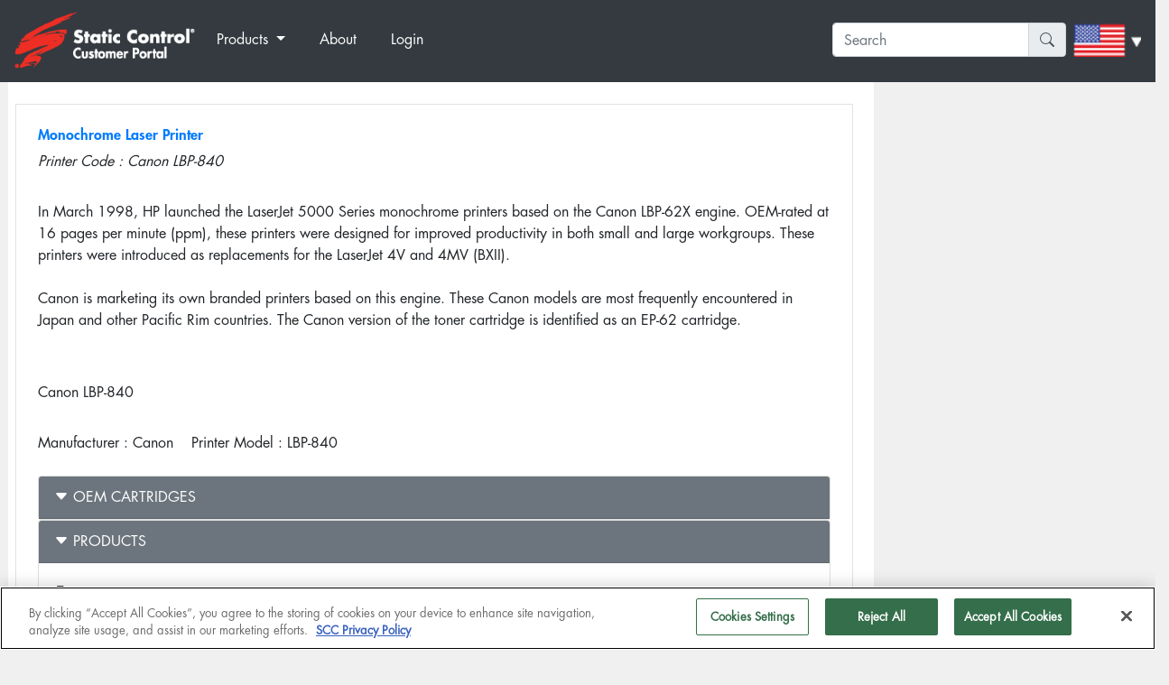

--- FILE ---
content_type: text/html; charset=utf-8
request_url: https://customer.scc-inc.com/Products/Printers/Canon%20LBP-840
body_size: 39968
content:
<!DOCTYPE html>
<html>
<head>
    <!-- OneTrust Cookies Consent Notice start for scc-inc.com -->
    <script src="https://cdn.cookielaw.org/scripttemplates/otSDKStub.js" type="text/javascript" charset="UTF-8" data-domain-script="2daaef26-71d8-474e-9eb2-ccfcb921c2c7"></script>
    <script type="text/javascript">
        function OptanonWrapper() { }
    </script>
    <!-- OneTrust Cookies Consent Notice end for scc-inc.com -->

    <meta charset="utf-8" />
    <meta name="author" content="John Scadden - Sharky99x" />
    <meta name="viewport" content="width=device-width, initial-scale=1.0" />
    <meta http-equiv="Cache-Control" content="no-cache, no-store, must-revalidate" />
    <meta http-equiv="Pragma" content="no-cache" />
    <meta http-equiv="Expires" content="0" />

    <title> - SCC ECOM Portal</title>

    <script src="/bundles/jquery?v=NO0QI0uYKFlQdqJaBQeZLy8m0rfXF4uX_XQdBBY4Tz41"></script>

    <script src="/bundles/jqueryval?v=a93oPFgODUfayRvMOGDrVQ-5cKhHah-SZbLz-Rcl5-E1"></script>

    <script src="/bundles/modernizr?v=inCVuEFe6J4Q07A0AcRsbJic_UE5MwpRMNGcOtk94TE1"></script>


    <script src="/bundles/bootstrap?v=TF-Qkr_JTLYNiVi2ggSbspdJzlIY6TYJLv6nbDnR8uE1"></script>

    <script src="/bundles/3party?v=BnWrUNvC12SFvSDVG6HVUhHW_bQOMXJOccpxSeaSL7A1"></script>

    <link href="/Content/css?v=uoLcTAkZtxDTjqEG6kKUv59H7c_CdU8ryLG78VWY21o1" rel="stylesheet"/>

    <link rel="stylesheet" href="https://cdn.jsdelivr.net/npm/bootstrap-icons@1.9.1/font/bootstrap-icons.css">

</head>
<body>
    <div class="container-fluid header p-0">
        <div class="navbar navbar-expand-lg navbar-light bg-dark navbar-fixed-top">
            <nav class="w-100 navbar fixed-top navbar-expand-lg navbar-dark bg-dark">
    <a class="navbar-brand" href="/">
        <img src="/Images/Header_logo-and-customer-portal.png" width="200" alt="Static Control" title="Static Control" />
    </a>
    <button class="navbar-toggler" type="button" data-toggle="collapse" data-target="#navbarNavDropdown" aria-controls="navbarNavDropdown" aria-expanded="false" aria-label="Toggle navigation">
        <span class="navbar-toggler-icon"></span>
    </button>

    <div class="collapse navbar-collapse" id="navbarNavDropdown">
        <ul class="navbar-nav mr-auto">
                        <li class="nav-item dropdown">
                            <a href="#" class="nav-link dropdown-toggle" data-toggle="dropdown" role="button" aria-haspopup="true" aria-expanded="false">
                                <span class="nav-label">Products</span> <span class="caret"></span>
                            </a>
                                <ul class="dropdown-menu">
                                            <li class="nav-item">
                                                <a class="nav-link dropdown-item" href="/Products/Search">Search</a>

                                                <!-- div class="dropdown-divider"><div> -->
                                            </li>
                                            <li class="nav-item">
                                                <a class="nav-link dropdown-item" href="/Products/Search_TechDocs">Technical Documents Search</a>

                                                <!-- div class="dropdown-divider"><div> -->
                                            </li>
                                </ul>
                        </li>
                        <li class="nav-item">
                            <a class="nav-link" href="https://www.scc-inc.com">About</a>
                        </li>

                <li class="nav-item">
                    <a href="/Account/Login" class="nav-link">Login</a>
                </li>

        </ul>


        <form id="frmMenuSearch" class="frmProdSearch form-inline my-2 my-lg-0 ui-front">
            <div class="input-group md-form form-sm form-2 pl-0">
                <input class="form-control my-0 py-1 grey-border prod-autocomplete" id="if-SearchBar" type="text" placeholder="Search" aria-label="Search">
                <div class="input-group-append">
                    <button class="input-group-text red lighten-3" id="basic-text1" type="submit">
                        <svg width="1em" height="1em" viewBox="0 0 16 16" class="bi bi-search" fill="currentColor" xmlns="http://www.w3.org/2000/svg">
                            <path fill-rule="evenodd" d="M10.442 10.442a1 1 0 0 1 1.415 0l3.85 3.85a1 1 0 0 1-1.414 1.415l-3.85-3.85a1 1 0 0 1 0-1.415z" />
                            <path fill-rule="evenodd" d="M6.5 12a5.5 5.5 0 1 0 0-11 5.5 5.5 0 0 0 0 11zM13 6.5a6.5 6.5 0 1 1-13 0 6.5 6.5 0 0 1 13 0z" />
                        </svg>
                    </button>
                </div>
            </div>
        </form>
        <div class="pl-2 text-white">
                <div role="button" data-placement="bottom" data-popover-content="#PU_Region" data-toggle="region_popover" data-trigger="click">
                    <img src="\Images\Locales\Flag_en_US_selected.png" alt="United States" title="United States" id="SiteSelector" width="75" />
                    <!-- Content for Popover #1 -->
                    <div class="hide" id="PU_Region" data-placement="bottom" data-popover-content="#PU_Region" data-toggle="region_popover" data-trigger="click">
                        <div class="popover-body">
                                <div class="row p-1 pl-3 pr-3 text-white font-weight-bold text-center align-content-center">
                                    <div class="col">Choose Region</div>
                                </div>
                                    <div class="row p-1 pl-3 pr-3">
                                        <a class="link-white" href="javascript:void(0)" onclick="ChangeSite(2);">
                                            <img src="\Images\Locales\Flag_en_US.png" alt="United States" title="United States" width="40" /> United States
                                        </a>
                                    </div>
                                    <div class="row p-1 pl-3 pr-3">
                                        <a class="link-white" href="javascript:void(0)" onclick="ChangeSite(3);">
                                            <img src="\Images\Locales\Flag_en_CA.png" alt="Canada" title="Canada" width="40" /> Canada
                                        </a>
                                    </div>
                        </div>
                    </div>
                </div>
        </div>
                </div>
    </nav>

    <script type="text/javascript">
        $(function () {
            $('[data-toggle="region_popover"]').popover({
                html: true,
                sanitize: false,
                content: function () {
                    var content = $(this).attr("data-popover-content");
                    //console.log($(content).children(".popover-body").html());
                    return $(content).children(".popover-body").html();
                },
                template: '<div class="popover popover-region" role="tooltip"><div class="arrow"></div><h3 class="popover-header"></h3><div class="popover-body"></div></div>'

            });



        });
    </script>

        </div>
    </div>
    <div class="container-fluid body-content p-0">
        
        <div class="row p-0 flex-sm-row-reverse flex-lg-row">
            <div class="AreaPanes Pane-Main col-sm-12 col-lg-9 p-0 pl-4 order-sm-2 order-lg-1">
                <div id="MainPane" class="container-fluid p-2 pt-3 bg-white">
                    



<div class="container-fluid pl-0 mb-5">
    <div class="row mb-lg-2"></div>





    <div class="row mt-2">
        <div class="col-12">
                <div class="col border p-4 ProductDetails">
                    <div class="row">
                        <div class="col-12 pl-0">
                            <div class="col-12 Product-Web_Name h3 text-black-50 mb-0">
                                <h4 class="text-primary">Monochrome Laser Printer</h4>
                            
                            </div>
                            <div class="col-12 Product-Code mb-3 mt-0"><em>Printer Code : Canon LBP-840</em></div>
                        </div>
                    </div>
                    <div class="row">
                        <div class="col-12 mb-3">
                            In March 1998, HP launched the LaserJet 5000 Series monochrome printers based on the Canon LBP-62X engine. OEM-rated at 16 pages per minute (ppm), these printers were designed for improved productivity in both small and large workgroups.  These printers were introduced as replacements for the LaserJet 4V and 4MV (BXII).<br><br>


Canon is marketing its own branded printers based on this engine. These Canon models are most frequently encountered in Japan and other Pacific Rim countries. The Canon version of the toner cartridge is identified as an EP-62 cartridge.
<br><br>
                        </div>
                    </div>
                    <div class="row">
                        <div class="col-12 mb-3">
                            Canon LBP-840
                        </div>
                    </div>
                    <div class="row mb-2">
                        <div class="col-12 Product-Type">
                            <div class="col-auto Product-Type d-inline-block pl-0">
                                <label>Manufacturer : </label>
                                <span>Canon</span>
                            </div>
                            <div class="col-auto Product-SubType d-inline-block pl-0">
                                <label>Printer Model : </label>
                                <span>LBP-840</span>
                            </div>
                        </div>
                    </div>
                    <div class="row">
                        <div class="col-12 Product-CrossRef mb-2">
                            <div id="accordion">
                                    <div class="card">
                                        <div class="card-header p-1  bg-secondary" id="headingCartridges">
                                            <h5 class="mb-0">
                                                <button class="btn text-uppercase text-white w-100 text-left " data-toggle="collapse" data-target="#collapseCartridges" aria-expanded="false" aria-controls="collapseCartridges">
                                                    <i class="bi bi-caret-down-fill"></i>&nbsp;OEM Cartridges
                                                </button>
                                            </h5>
                                        </div>
                                        <div id="collapseCartridges" class="collapse" aria-labelledby="headingCartridges" data-parent="#accordion">
                                            <div class="card-body Product-OEMPN">
                                                    <div class="row no-gutters">
        <div class="col-3 pr-2">
            Code
        </div>
        <div class="col-5 pr-2">

        </div>
        <div class="col-2 pr-2">
            OEM Yield
        </div>
        <div class="col-2">
            Regions
        </div>
    </div>
        <div class="row no-gutters">
            <div class="col-3 pr-2">
                <a href="/Products/Cartridges/3842A002 (EP-62)">3842A002 (EP-62)</a>
            </div>
            <div class="col-5 pr-2">
                3842A002 (EP-62)
            </div>
            <div class="col-2 pr-2">
                10000
            </div>
            <div class="col-2">
                AP,EU,LA,MEA,NA
            </div>
        </div>

                                            </div>
                                        </div>
                                    </div>
                                                                    <div class="card">
                                        <div class="card-header p-1  bg-secondary" id="headingProducts">
                                            <h5 class="mb-0">
                                                <button class="btn text-uppercase text-white w-100 text-left collapsed" data-toggle="collapse" data-target="#collapseProducts" aria-expanded="true" aria-controls="collapseProducts">
                                                    <i class="bi bi-caret-down-fill"></i>&nbsp;Products
                                                </button>
                                            </h5>
                                        </div>
                                        <div id="collapseProducts" class="collapse show" aria-labelledby="headingProducts" data-parent="#accordion">
                                            <div class="card-body Product-OEMPN">
                                                        <div class="row">
            <div class="col-12">Toner</div>
        </div>
        <div class="row">
            <div class="col-3">
                <a href="/Products/Catalog/MPSPLUS-10KG">MPSPLUS-10KG</a>
            </div>
            <div class="col-8">
                Universal Replacement Toner for use in Various HP Cartridges 10kg
            </div>
        </div>
        <div class="row">
            <div class="col-3">
                <a href="/Products/Catalog/MPSPLUS-1KG">MPSPLUS-1KG</a>
            </div>
            <div class="col-8">
                Universal Replacement Toner for use in Various HP Cartridges 1kg
            </div>
        </div>
        <div class="row">
            <div class="col-3">
                <a href="/Products/Catalog/MPT5-10KG">MPT5-10KG</a>
            </div>
            <div class="col-8">
                Multi-Purpose 5 Replacement Toner for use in Various HP Cartridges 10kg
            </div>
        </div>
        <div class="row">
            <div class="col-3">
                <a href="/Products/Catalog/MPT5-1KG">MPT5-1KG</a>
            </div>
            <div class="col-8">
                Multi-Purpose 5 Replacement Toner for use in Various HP Cartridges 1kg
            </div>
        </div>
        <hr />
        <div class="row">
            <div class="col-12">Cartridge Bags</div>
        </div>
        <div class="row">
            <div class="col-3">
                <a href="/Products/Catalog/5001224">5001224</a>
            </div>
            <div class="col-8">
                12&quot; x 24&quot; Extra-Length Foil Cartridge Bag
            </div>
        </div>
        <hr />
        <div class="row">
            <div class="col-12">Miscellaneous</div>
        </div>
        <div class="row">
            <div class="col-3">
                <a href="/Products/Catalog/CONCLUBE">CONCLUBE</a>
            </div>
            <div class="col-8">
                Conductive Cartridge Lubricant
            </div>
        </div>
        <div class="row">
            <div class="col-3">
                <a href="/Products/Catalog/LFCCLOTH">LFCCLOTH</a>
            </div>
            <div class="col-8">
                Lint-Free Cleaning Cloth
            </div>
        </div>
        <div class="row">
            <div class="col-3">
                <a href="/Products/Catalog/TPS-90">TPS-90</a>
            </div>
            <div class="col-8">
                Toner Pour Spout w/.09 Opening
            </div>
        </div>
        <hr />
        <div class="row">
            <div class="col-12">Parts</div>
        </div>
        <div class="row">
            <div class="col-3">
                <a href="/Products/Catalog/UNIVTAB">UNIVTAB</a>
            </div>
            <div class="col-8">
                Universal Pull Tab
            </div>
        </div>
        <hr />
        <div class="row">
            <div class="col-12">Packaging</div>
        </div>
        <div class="row">
            <div class="col-3">
                <a href="/Products/Catalog/BOX360313">BOX360313</a>
            </div>
            <div class="col-8">
                Cartridge Box F for 360 x 313mm Inflatable End Cap
            </div>
        </div>
        <div class="row">
            <div class="col-3">
                <a href="/Products/Catalog/ECAP360313">ECAP360313</a>
            </div>
            <div class="col-8">
                360 X 313mm CLR Inflatable End Cap
            </div>
        </div>
        <hr />


                                            </div>
                                        </div>
                                    </div>
                            </div>
                        </div>
                    </div>
                    <div class="row mb-1 mt-2">
                        <div class="col-12">
                            <ul class="nav nav-tabs" id="ProductTab" role="tablist">
                                <li class="nav-item">
                                    <a class="nav-link active" id="description-tab" data-toggle="tab" href="#description" role="tab" aria-controls="description" aria-selected="true">Description</a>
                                </li>
                                <li class="nav-item">
                                    <a class="nav-link" id="specs-tab" data-toggle="tab" href="#specs" role="tab" aria-controls="specs" aria-selected="false">Technical Specs</a>
                                </li>
                            </ul>
                            <div class="tab-content border border-info" id="ProductTabContent">
                                <div class="tab-pane fade show active" id="description" role="tabpanel" aria-labelledby="description-tab">
                                    <div class="row p-3">
                                        <div class="col-12">
                                            Monochrome Laser Printer
                                        </div>
                                    </div>
                                    <div class="row p-3">
                                        <div class="col-12">
                                            
                                        </div>
                                    </div>
                                </div>
                                <div class="tab-pane fade" id="specs" role="tabpanel" aria-labelledby="specs-tab">
                                    <div class="row p-3">
                                        <div class="col-12">
                                            <div class="row">
                                                <div class="col-6">
                                                    <div class="col-4  d-inline-block">Manufacturer</div>
                                                    <div class="col-4  d-inline-block">Canon</div>
                                                </div>
                                                <div class="col-6">
                                                    <div class="col-4  d-inline-block">Model</div>
                                                    <div class="col-4  d-inline-block">LBP-840</div>
                                                </div>
                                            </div>
                                            <div class="row">
                                                <div class="col-6">
                                                    <div class="col-4  d-inline-block">Intro Price</div>
                                                    <div class="col-4  d-inline-block">0.00 </div>
                                                </div>
                                                <div class="col-6">
                                                    <div class="col-4  d-inline-block">Release Date</div>
                                                    <div class="col-4  d-inline-block"></div>
                                                </div>
                                            </div>
                                            <div class="row">
                                                <div class="col-6">
                                                    <div class="col-4  d-inline-block">Type</div>
                                                    <div class="col-4  d-inline-block">Monochrome</div>
                                                </div>
                                                <div class="col-6">
                                                    <div class="col-4  d-inline-block">Sub Type</div>
                                                    <div class="col-4  d-inline-block">Laser Printer</div>
                                                </div>
                                            </div>
                                            <div class="row">
                                                <div class="col-6">
                                                    <div class="col-4  d-inline-block">Color FPOT</div>
                                                    <div class="col-4  d-inline-block">0.00</div>
                                                </div>
                                                <div class="col-6">
                                                    <div class="col-4  d-inline-block">Color PPM</div>
                                                    <div class="col-4  d-inline-block">0.00</div>
                                                </div>
                                            </div>
                                            <div class="row">
                                                <div class="col-6">
                                                    <div class="col-4  d-inline-block">Mono FPOT</div>
                                                    <div class="col-4  d-inline-block">0.00</div>
                                                </div>
                                                <div class="col-6">
                                                    <div class="col-4  d-inline-block">Mono PPM</div>
                                                    <div class="col-4  d-inline-block">0.00</div>
                                                </div>
                                            </div>
                                            <div class="row">
                                                <div class="col-6">
                                                    <div class="col-4  d-inline-block">Duty Cycle</div>
                                                    <div class="col-4  d-inline-block">0</div>
                                                </div>
                                            </div>
                                        </div>
                                    </div>
                                </div>


                            </div>

                        </div>


                    </div>

                </div>
        </div>
    </div>

</div>

                </div>
            </div>
            <div class="AreaPanes Pane-Notification col-sm-12 col-lg-3 mt-3 p-2 order-sm-1 order-lg-2">
                <div id="NotificationPane">
    <div class="row no-gutters">
        <div class="col-12" id="HotPanel_Cart"></div>
    </div>
    <div class="row no-gutters mt-3">
        <div class="col-12" id="HotPanel_QuickSearch"></div>
    </div>

</div>
<div class="alert alert-success hide" id="cart-success-alert">
    <button type="button" class="close" data-dismiss="alert">x</button>
    <strong>Success! </strong> Product have added to your cart.
</div>

<script type="text/javascript">

    function LoadPanels() {
        console.log('Loading All Hot Panels...');
        Load_HotPanel_Cart();
        Load_HotPanel_QuickSearch();
    }

    function Load_HotPanel_Cart() {
        console.log('Loading HotPanel_Cart...');
        $('#HotPanel_Cart').html(spinner);
        var url = '/HotPanel/LoadCart';
        $.ajax({
            url: url,
            data: { HideCart: 'False' },
            cache: true,
            type: "POST",
            async: true,
            success: function (data) {
                $('#HotPanel_Cart').html(data);
            },
            error: function (e) {
                $('#HotPanel_Cart').html('<span class="alert alert-danger">Error loading results</span>');
            }
        });
    }

    function Load_HotPanel_QuickSearch() {
        console.log('Loading HotPanel_QuickSearch...');
        $('#HotPanel_QuickSearch').html(spinner);
        var url = '/HotPanel/LoadQuickSearch';
        $.ajax({
            url: url,
            data: {},
            cache: false,
            type: "POST",
            success: function (data) {
                $('#HotPanel_QuickSearch').html(data);
            },
            error: function (e) {
                $('#HotPanel_QuickSearch').html('<span class="alert alert-danger">Error loading results</span>');
            }
        });
    }

</script>
            </div>

        </div>

        <hr />
        <footer>
            <div> 

<div class="row col-12 text-black-50">

    <div class="col-12 col-md-8">
        <div class="container mt-3">
            <div class="row col-12 ">
                <div class="col-12 col-md-4 text-left">
                    <a href="https://www.scc-inc.com/Contact" target="_blank" rel="noopener noreferrer"><h3 class="footer_font font-weight-bold text-black-50">Email Subscriptions </h3></a>

                    <a href="https://www.scc-inc.com/warranty" target="_blank" rel="noopener noreferrer">
                        <h3 class="footer_font font-weight-bold text-black-50">Warranty</h3>
                    </a>
                    <a href="https://www.scc-inc.com/Privacy" target="_blank" rel="noopener noreferrer"><h3 class="footer_font font-weight-bold text-black-50">Privacy</h3></a>
                    <a href="https://www.scc-inc.com/Utility/Terms-and-Conditions" target="_blank"><h3 class="footer_font font-weight-bold text-black-50">Terms and Conditions</h3></a>
                </div>
                <div class="col-12 col-md-4 text-left">
                    <a href=" https://www.scc-inc.com/Utility/Legal-Notices" target="_blank" rel="noopener noreferrer">
                        <h3 class="footer_font font-weight-bold text-black-50">Legal Notices</h3>
                    </a>
                    <a href="https://www.scc-inc.com/Utility/ISO-Certification" target="_blank" rel="noopener noreferrer">
                        <h3 class="footer_font font-weight-bold text-black-50">ISO Certification</h3>
                    </a>
                    <a href="https://www.scc-inc.com/Utility/Credit-Application" target="_blank" rel="noopener noreferrer"><h3 class="footer_font font-weight-bold text-black-50">Credit Application</h3></a>
                </div>
                <div class="col-12 col-md-4 text-left">
                    <a href="https://www.scc-inc.com/Utility/Resale-Certificates" target="_blank" rel="noopener noreferrer">
                        <h3 class="footer_font font-weight-bold text-black-50">Resale Certificates</h3>
                    </a>
                    <a href="https://www.scc-inc.com/IP-Notices" target="_blank" rel="noopener noreferrer">
                        <h3 class="footer_font font-weight-bold text-black-50">IP Notices</h3>
                    </a>
                    <a href="https://www.scc-inc.com/Utility/Compliance-Statements" target="_blank" rel="noopener noreferrer"><h3 class="footer_font font-weight-bold text-black-50">Compliance Statements</h3></a>
                </div>

            </div>


        </div>



    </div>

    <div class="col-12 col-md-4">
        <div class="container mt-3">

            <div class="row mt-3">
                <div class="row col-sm-12 col-md-8 text-center">

                    <div class="col-3 col-md-2">
                        <a href="https://www.linkedin.com/company/static-control-components/" target="_blank" rel="noopener noreferrer">
                            <img class="w-100" alt="LinkedIn" src="/images/icon_linkedin.png" />
                        </a>
                    </div>
                    <div class="col-3 col-md-2">
                        <a href="https://www.facebook.com/StaticControlUS/" target="_blank" rel="noopener noreferrer">
                            <img class="w-100" alt="Facebook" src="/images/icon_facebook.png" />
                        </a>
                    </div>
                    <div class="col-3 col-md-2">
                        <a href="https://www.youtube.com/user/StaticControlTV/" target="_blank" rel="noopener noreferrer">
                            <img class="w-100" alt="YouTube" src="/images/icon_youtube.png" />
                        </a>
                    </div>
                    <div class="col-3 col-md-2">
                        <a href="https://twitter.com/staticcontrolus/" target="_blank" rel="noopener noreferrer">
                            <img class="w-100" alt="Twitter" src="/images/icon_twitter.png" />
                        </a>
                    </div>
                    <div class="col-1 col-md-4">

                    </div>

                </div>
            </div>

            <div class="row text-center mt-3">
                <div class="col-12 col-md-8 text-left">
                    <a href="https://www.scc-inc.com/"  target="_blank" rel="noopener noreferrer">
                        <img class="w-50" alt="Static Control" title="Static Control"  src="/Images/static_control_logo_black.png" />
                    </a>
                </div>
            </div>

            <div class="row text-left mt-3">

                <div class="col-6 col-sm-5 text-left">

                    <h5 class="font-weight-bold text-left">
                        Global Headquarters:
                    </h5>
                    <h5 class="font-weight-bold text-left">
                        Static Control<br>
                        3010 Lee Avenue<br>
                        Sanford, NC 27332<br>
                        PO Box 152<br>
                        Sanford, NC 27331<br>
                    </h5>
                </div>
                <div class="col-6 col-sm-5 text-left">

                    <h5 class="font-weight-bold text-left">
                        European Headquarters:
                    </h5>

                    <h5 class="font-weight-bold text-left">
                        Static Control Components (Europe) Limited <br>
                        Imperium, Imperial Way<br>
                        Reading, Berkshire <br>
                        RG2 0TD United Kingdom<br>
                    </h5>

                </div>
            </div>
        </div>
    </div>


    <div class="col-12 col-md-8">
        <div class="container mt-3">
             <div class="row col-12 mt-0 mb-5">

                <h5 class="font-weight-bold text-left">
                    ©Static Control Components, Inc. All rights reserved worldwide. <br>
                    Other product brand names may be trademarks or registered trademarks of their respective owners and are mentioned for reference purposes only.
                </h5>

            </div>


    </div>



</div>
    </div></div>
        </footer>
    </div>

    <!-- Modal Error -->
<div class="modal fade" id="modalError" data-backdrop="static" tabindex="-1" role="dialog" aria-labelledby="modalErrorLabel" aria-hidden="true">
    <div class="modal-dialog" role="document">
        <div class="modal-content">
            <div class="modal-header alert-danger">
                <h5 class="modal-title w-100 text-center" id="modalErrorLabel">Error</h5>
                <button type="button" class="close" data-dismiss="modal" aria-label="Close">
                    <span aria-hidden="true">&times;</span>
                </button>
            </div>
            <div class="modal-body">
                <span id="modal-body-default-message">
                    <p>Sorry, Something went wrong and your request could not be completed.</p>
                    <p>Please try again.</p>
                </span>
                <span id="modal-body-error-message"></span>
            </div>
            <div class="modal-footer">
                <button type="button" class="btn btn-secondary" data-dismiss="modal">Close</button>
            </div>
        </div>
    </div>
</div>

    <!-- Modal Error -->
<div class="modal fade" id="modalSuccess" data-backdrop="static" tabindex="-1" role="dialog" aria-labelledby="modalSuccessLabel" aria-hidden="true">
    <div class="modal-dialog" role="document">
        <div class="modal-content">
            <div class="modal-header alert-success">
                <h5 class="modal-title w-100 text-center" id="modalSuccessLabel">Success!</h5>
                <button type="button" class="close" data-dismiss="modal" aria-label="Close">
                    <span aria-hidden="true">&times;</span>
                </button>
            </div>
            <div class="modal-body">
                <span id="modal-body-success-message"></span>
            </div>
        </div>
    </div>
</div>

    <!--Modal View Profile -->
<div class="modal fade" id="modalViewProfile" data-backdrop="static" tabindex="-1" role="dialog" aria-labelledby="modalViewProfileLabel" aria-hidden="true">
    <div class="modal-dialog modal-lg" role="document">
        <div class="modal-content">
            <div class="modal-header bg-dark">
                <h5 class="modal-title w-100 text-left text-white" id="modalViewProfileLabel"><span id="modalViewProfileAction">View</span> Profile for : <span id="ViewUsername"></span></h5>
                <button type="button" class="close  text-white" data-dismiss="modal" aria-label="Close">
                    <span aria-hidden="true">&times;</span>
                </button>
            </div>
            <div class="modal-body h-25" id="modalViewProfile-modal-body">

            </div>
            <div class="modal-footer bg-dark">
                <button type="button" class="btn btn-secondary" data-dismiss="modal">Close</button>
            </div>
        </div>
    </div>
</div>





    <!--Modal Create Ticket -->
<div class="modal fade" id="modalAddSupportRequest" data-backdrop="static" tabindex="-1" role="dialog" aria-labelledby="modalAddSupportRequestLabel" aria-hidden="true">
    <div class="modal-dialog modal-xl" role="document">
        <div class="modal-content">
            <div class="modal-header bg-dark">
                <div class="col-7">
                    <h4 class="modal-title w-100 text-left text-white" id="modalAddSupportRequestLabel"><span id="modalAddSupportRequestAction">Create</span> New Support Request<span id="ViewUsername"></span></h4>
                </div>
                <div class="col-2 ml-auto">
                    <h4 class="modal-title text-white">Case ID : <span id="ModalTitle_CaseID"></span></h4>
                </div>
                <button type="button" class="close  text-white" data-dismiss="modal" aria-label="Close">
                    <span aria-hidden="true">&times;</span>
                </button>
            </div>
            <div class="modal-body h-25" id="modalAddSupportRequest-modal-body">

            </div>
            <div class="row">
                <div id="ErrorList" class="col-12 pl-4 pb-3 text-danger hide"></div>
            </div>
            <div class="modal-footer bg-dark">
                <button type="button" id="btn-WebToCase-Save" class="btn btn-success" onclick="SaveCaseForm(0)">Save Case for Later</button>
                <button type="button" id="btn-WebToCase-Submit" class="btn btn-success" onclick="SaveCaseForm(1)">Submit Case</button>
                <button type="button" class="btn btn-secondary" data-dismiss="modal">Close</button>
            </div>
        </div>
    </div>
</div>





    <div class="modal fade" id="modalPrint" data-backdrop="static" tabindex="-1" role="dialog" aria-labelledby="modalPrintLabel" aria-hidden="true">

    <div class="modal-dialog modal-lg" role="document">

        <!-- Modal Content: begins -->
        <div class="modal-content">



            <!-- Modal Header -->
            <div class="modal-header bg-dark">
                <h5 class="modal-title w-100 text-center  text-uppercase text-white" id="modalPrintLabel">Print Preview</h5>
                <button type="button" class="close" data-dismiss="modal" aria-label="Close"><span aria-hidden="true">&times;</span></button>
            </div>

            <div id="print-me">
                <!-- Modal Body -->
                <div class="modal-body">
                    <div id="modalprintcontent">Hello</div>
                </div>
                </div>
                <!-- Modal Footer -->
                <div class="modal-footer">
                    <button class="btn btn-outline-dark text-uppercase" data-dismiss="modal" aria-hidden="true">Close</button>
                    
                    <button type="button" class="btn btn-outline-dark text-uppercase" onclick="printDiv('print-me')">Print</button>
                </div>

            </div>
            <!-- Modal Content: ends -->

        </div>
</div>

<script type="text/javascript">

    //document.getElementById("btnPrint").onclick = function () {
    //    printElement(document.getElementById("modalprintcontent"));
    //}

    function printDiv(div) {
        // Create and insert new print section
        var elem = document.getElementById(div);
        var domClone = elem.cloneNode(true);
        var $printSection = document.createElement("div");
        $printSection.id = "printSection";
        $printSection.appendChild(domClone);
        document.body.insertBefore($printSection, document.body.firstChild);

        window.print();

        // Clean up print section for future use
        var oldElem = document.getElementById("printSection");
        if (oldElem != null) { oldElem.parentNode.removeChild(oldElem); }
        //oldElem.remove() not supported by IE

        return true;
    }
</script>
    
    <!-- Modal Privacy -->




<!-- Global site tag (gtag.js) - Google Analytics -->
<script async src="https://www.googletagmanager.com/gtag/js?id=G-N82MDJJHJ1"></script>
<script>
    window.dataLayer = window.dataLayer || [];
    function gtag() { dataLayer.push(arguments); }
    gtag('js', new Date());

    gtag('config', 'G-N82MDJJHJ1');
</script>

<script type="text/javascript">
    piAId = '814423';
    piCId = '211180';
    piHostname = 'pi.pardot.com';

    (function () {
        function async_load() {
            var s = document.createElement('script'); s.type = 'text/javascript';
            s.src = ('https:' == document.location.protocol ? 'https://pi' : 'http://cdn') + '.pardot.com/pd.js';
            var c = document.getElementsByTagName('script')[0]; c.parentNode.insertBefore(s, c);
        }
        if (window.attachEvent) { window.attachEvent('onload', async_load); }
        else { window.addEventListener('load', async_load, false); }
    })();
</script>



    


</body>
</html>
